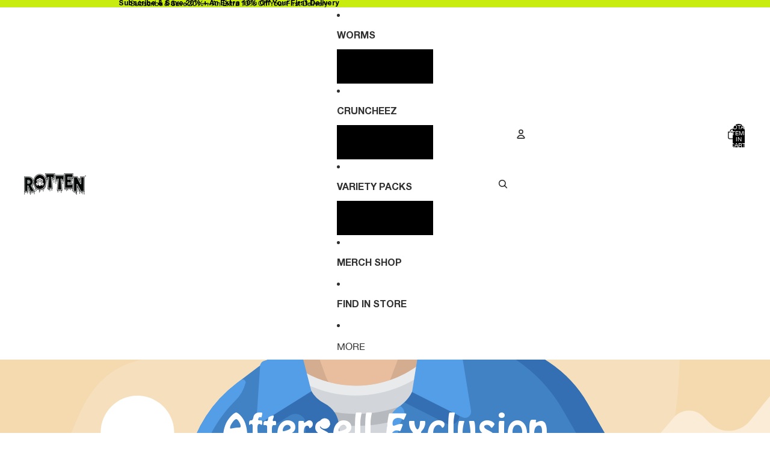

--- FILE ---
content_type: text/css
request_url: https://eatrotten.com/cdn/shop/t/55/assets/styles-overrides.css?v=137987741854997317541765557401
body_size: 910
content:
/* Slideshow */
slideshow-controls:has(.slideshow-controls__dots),
slideshow-component[autoplay] slideshow-controls {
  mix-blend-mode: normal;
}
.slideshow-controls__dots button {
  --size: 12px;
}
/* END Slideshow */
/* Megamenu */
.menu-list__submenu {
  background-color: #000;
  border-bottom: 1px solid #000;
}
.menu-list__submenu-inner {
  background-color: #000;

  .resource-card__title.paragraph {
    color: #fff;
    text-align: center;
    font-family: var(--font-subheading--family);
  }

  div[ref="priceContainer"] {
    display: none;
  }
  .mega-menu__list:first-of-type {
    .mega-menu__column:first-of-type {
      background: #fff;
      padding: 16px;

      /* div:last-of-type .mega-menu__link {
        background: #c8ec0d;
        border-color: #c8ec0d;
        color: #000;
        padding-top: 18px;
        padding-bottom: 14px;
        width: 100%;
        text-align: center;

        .mega-menu__link-title {
          width: 100%;
        }
      } */
    }
  }
}
/* END Megamenu */
/* Cart Drawer */
.cart-drawer__header {
  display: flex;
  flex-direction: column;
  align-items: stretch;
  padding: 0;

  @media screen and (min-width: 750px) {
    padding: 0;
  }
}
.cart-drawer__header-content {
  position: relative;
}
.cart-drawer__close-button {
  position: absolute;
  right: 20px;
  top: 50%;
  transform: translateY(-50%);
}
.cart-drawer--empty .cart-drawer__header {
  align-items: stretch;
}
.cart-drawer__heading {
  padding: 12px 20px;
  font-size: 16px;
  font-family: var(--font-body--family);
  font-weight: 700;
}
.cart-drawer__heading-text {
  display: flex;
  align-items: center;
}
.cart-drawer__heading .cart-bubble__background {
  display: none;
}
.cart-drawer__heading .cart-bubble {
  min-width: unset;
  padding: 0;
  display: inline-block;
}
.cart-drawer__heading .cart-bubble[data-maintain-ratio] {
  min-width: unset;
}
.cart-drawer__heading .cart-bubble__text {
  font-size: 16px;
  font-weight: 700;
  padding: 0 1px;
}
.cart-drawer--empty .cart-drawer__heading {
  margin-bottom: 0;
}
/* END Cart Drawer */

/* Divider */
.rotten-image-divider {
  --rotten-image-divider-bg: url("https://eatrotten.com/cdn/shop/files/rip1_black_7.png");
  --rotten-image-divider-height: 54px;
  --rotten-image-divider-width: 396px;
}

.rotten-image-divider.bottom {
  --rotten-image-divider-bg: url("https://eatrotten.com/cdn/shop/files/rip1_black_3.png");
}


.rotten-image-divider.black {
  --rotten-image-divider-color: #000;
}

.rotten-image-divider.purple {
  --rotten-image-divider-color: #ab38d7;
}

.rotten-image-divider.green {
  --rotten-image-divider-color: #c8ec0d;
  position: relative;
  margin-top: calc((-1 * var(--rotten-image-divider-height) + 2px));
}

.rotten-image-divider.green-transparent {
  --rotten-image-divider-bg: url("/cdn/shop/files/Image_Background_5.png?v=1765532411");
}

@media (min-width: 768px) {
  .rotten-image-divider {
    --rotten-image-divider-bg: url("https://eatrotten.com/cdn/shop/files/11135f406b08589baf051c980921f068.png");
    --rotten-image-divider-height: 114px;
    --rotten-image-divider-width: 1920px;
  }
  .rotten-image-divider.bottom {
    --rotten-image-divider-bg: url("https://eatrotten.com/cdn/shop/files/11135f406b08589baf051c980921f068_0a52eae3-9ee7-495c-a8f0-26f0f22092f7.png");
  }
  .rotten-image-divider.green-transparent {
    --rotten-image-divider-bg: url("/cdn/shop/files/ed707b24599fa765f83242c0e6baa5a0d8923435.png?v=1765532824");
  }  
}

.rotten-image-divider {
  margin: -2px 0;
  height: var(--rotten-image-divider-height);
  width: 100%;
  background-image: var(--rotten-image-divider-bg);
  background-repeat: repeat-x;
  background-size: var(--rotten-image-divider-width);
  background-position: bottom;
  background-color: var(--rotten-image-divider-color);
}

.rotten-image-divider.transparent {
  position: relative;
  margin-top: calc((-1 * var(--rotten-image-divider-height) + 2px));
}

/* END Divider */
/* Footer */
.shopify-section-group-footer-group {
  &:first-of-type {
    border-bottom: 1px solid #fff;

    @media screen and (max-width: 749px) {
      border-bottom: none;
    }
  }

  .footer-content {
    @media screen and (max-width: 749px) {
      padding: 64px 0;
    }

    > .group-block 
    > .group-block-content {
      @media screen and (max-width: 749px) {
        flex-direction: column-reverse;
        gap: 64px;
      }

      > .group-block:first-of-type {
        @media screen and (max-width: 749px) {
         > .group-block-content {
            gap: 64px;
          }
        }

        .group-block:first-of-type {
          h4 {
            font-family: var(--font-paragraph--family);
            font-size: 18px;
            font-weight: 500;
            line-height: 1.4;
            color: #c8ec0d;
          }

          .details-content ul {
            gap: 8px;
            display: flex;
            flex-direction: column;
          }
          
          .menu__item {
            display: flex;
            
            a {
              line-height: 1.3;
            }
          }

          @media screen and (max-width: 749px) {
            h4 {
              font-size: 14px;
            }

            .menu__item a {
              font-size: 12px!important;
            }
          }
        }

        .group-block:last-of-type .group-block {
          p {
            font-size: 18px;
            font-weight: 500;
            color: #c8ec0d;
          }

          .icon-block a:not([href="#"]) {
            transition: opacity .3s ease;

            &:hover {
              opacity: .7;
            }
          }

          .icon-block a[href="#"] {
            pointer-events: none;
          }

          @media screen and (max-width: 749px) {
            p {
              font-size: 14px;
            }
            
            .group-block .group-block-content,
            > .group-block-content {
              justify-content: flex-start;
              align-items: flex-start;
            }
          }
        }

        .email-signup-block {
          @media screen and (max-width: 749px) {
            display: none;
          }
        }

      }

      > .group-block:last-of-type {
        @media screen and (max-width: 749px) {
          > .group-block-content {
            gap: 84px;
          }
        }

        .email-signup-block {
          display: none;

          @media screen and (max-width: 749px) {
            display: block;
          }
        }
      }
    }
  }

  .email-signup__input-group {
    display: flex;
    gap: 12px;

    @media screen and (max-width: 749px) {
      flex-direction: column;
      gap: 12px;
    }
  }

  .email-signup__heading, h3 {
    font-size: 24px;
    line-height: 1.3;
    font-weight: 500;
    padding: 0 0 20px;
    color: #c8ec0d;

    @media screen and (max-width: 749px) {
      font-size: 18px;
    }
  }

  .email-signup__input {
    background: transparent;
    border-radius: 4px;
    color: #fff;
    padding: 12px 16px;

    &:has(+.email-signup__button--integrated.email-signup__button--text){
      padding-inline-end: 16px!important;
    }

    &.paragraph {
      color: #fff;
    }

    &::placeholder {
      color: #fff;
    }

    &:focus {
      outline: none;
      box-shadow: none;
    }

    @media screen and (max-width: 749px) {
      padding: 16px 12px;
      height: 46px;
    }
  }

  .email-signup__button.button-secondary {
    position: static;
    background: #c8ec0d;
    border: 1px solid #c8ec0d;
    outline: none;
    box-shadow: none;
    color: #000000;
    font-size: 14px;
    font-weight: 700;
    line-height: 1.4;
    min-width: 136px;

    @media screen and (max-width: 749px) {
      display: flex;
      justify-content: center;
      align-items: center;
      width: 100%;
    }
  }

  .utilities {
    display: flex;
    flex-direction: row;
    justify-content: space-between!important;
    align-items: center;

    @media screen and (max-width: 749px) {
      flex-direction: column;
      align-items: flex-start;
      gap: 64px;
      padding: 0 0 64px;
    }
  }

  .footer-utilities__text li {
    @media screen and (max-width: 749px) {
      width: 100%;
    }
  }

  .footer-utilities__text, 
  .footer-utilities__text a {
    color: #fff;
    font-size: 14px;

    @media screen and (max-width: 749px) {
      font-size: 12px;
    }
  }
}
/* END Footer */


--- FILE ---
content_type: text/json
request_url: https://conf.config-security.com/model
body_size: 87
content:
{"title":"recommendation AI model (keras)","structure":"release_id=0x7f:58:7b:2b:20:7e:4f:64:44:2b:57:73:35:5e:24:75:56:28:79:56:59:7c:34:74:50:3b:43:4c:46;keras;rd8yuazhjca1fal2x4kmk5ys4v3ng17ombpp79wmtzd11zvlizyqx9d25o8g64hit9rt1q1b","weights":"../weights/7f587b2b.h5","biases":"../biases/7f587b2b.h5"}

--- FILE ---
content_type: text/javascript
request_url: https://eatrotten.com/cdn/shop/t/55/assets/ctr-quick-add.js?v=124717966649474197251765874779
body_size: 1402
content:
import{morph}from"@theme/morph";import{Component}from"@theme/component";import{ThemeEvents}from"@theme/events";import{DialogComponent,DialogCloseEvent}from"@theme/dialog";import{mediaQueryLarge,getIOSVersion}from"@theme/utilities";export class CtrQuickAddComponent extends Component{#abortController=null;#cachedContent=new Map;get productPageUrl(){const productLink=this.closest("product-card")?.getProductCardLink(),currentUrl=new URL(window.location.href);if(!productLink?.href&&!currentUrl.href.includes("products/")){if(!this.dataset.productUrl)return"";const url2=new URL(currentUrl.origin+this.dataset.productUrl);return url2.searchParams.set("view","choose-package"),url2.toString()}const url=new URL(productLink?.href||currentUrl.href);if(url.searchParams.set("view","choose-package"),url.searchParams.has("variant"))return url.toString();const selectedVariantId=this.#getSelectedVariantId();return selectedVariantId&&url.searchParams.set("variant",selectedVariantId),url.toString()}#getSelectedVariantId(){return this.closest("product-card")?.getSelectedVariantId()||null}connectedCallback(){super.connectedCallback(),mediaQueryLarge.addEventListener("change",this.#closeQuickAddModal)}disconnectedCallback(){super.disconnectedCallback(),mediaQueryLarge.removeEventListener("change",this.#closeQuickAddModal),this.#abortController?.abort()}handleClick=async event=>{event.preventDefault();const currentUrl=this.productPageUrl;let productGrid=this.#cachedContent.get(currentUrl);if(!productGrid){const html=await this.fetchProductPage(currentUrl);if(html){const packageElement=html.querySelector("[data-block-id^='ctr-product-package']");packageElement&&(productGrid=packageElement.cloneNode(!0),this.#cachedContent.set(currentUrl,productGrid))}}if(productGrid){const freshContent=productGrid.cloneNode(!0);await this.updateQuickAddModal(freshContent)}this.#openQuickAddModal()};#stayVisibleUntilDialogCloses(dialogComponent){this.toggleAttribute("stay-visible",!0),dialogComponent.addEventListener(DialogCloseEvent.eventName,()=>this.toggleAttribute("stay-visible",!1),{once:!0})}#handleSubscriptionChange=(event,DialogElement,isSubscribed=!1)=>{const newIsSubscribed=event?event.target.checked:isSubscribed,subscriptionContent=this.querySelector(".js-subscription-content"),discountElements=DialogElement.querySelectorAll(".js-subscription-discount"),sellingPlanInput=DialogElement.querySelector("input[name='selling_plan']");let sellingPlanId="";const textContent=DialogElement.querySelector('ctr-variant-picker script[type="application/json"]')?.textContent;sellingPlanInput&&textContent&&(sellingPlanId=JSON.parse(textContent)?.selling_plan_allocations?.[0]?.selling_plan_id||"",sellingPlanInput.value=newIsSubscribed?sellingPlanId:""),discountElements.forEach(element=>{element.classList.toggle("hidden",!newIsSubscribed)}),DialogElement.querySelector(".js-subscription-content")?.classList.toggle("hidden",!newIsSubscribed),this.updatePrices(DialogElement,newIsSubscribed)};updatePrices=(DialogElement,newIsSubscribed)=>{const regularPriceElement=DialogElement.querySelector(".js-regular-price"),subscriptionPriceElement=DialogElement.querySelector(".js-subscription-price"),servingPriceElements=DialogElement.querySelectorAll(".js-serving-price");if(servingPriceElements.length>0&&servingPriceElements.forEach(element=>{element.innerHTML=newIsSubscribed?`${element.dataset.subscriptionServingPrice}`:`${element.dataset.servingPrice}`}),!(!regularPriceElement||!subscriptionPriceElement)){if(newIsSubscribed){regularPriceElement.classList.add("hidden"),subscriptionPriceElement.classList.remove("hidden");return}regularPriceElement.classList.remove("hidden"),subscriptionPriceElement.classList.add("hidden")}};#handleSubscription=DialogElement=>{const subscriptionCheckbox=DialogElement.querySelector("input[name='subscription']"),isSubscribed=subscriptionCheckbox?.checked;this.#handleSubscriptionChange(null,DialogElement,isSubscribed),subscriptionCheckbox.addEventListener("change",event=>this.#handleSubscriptionChange(event,DialogElement))};#openQuickAddModal=()=>{const dialogComponent=document.getElementById("ctr-quick-add-dialog");dialogComponent instanceof CtrQuickAddDialog&&(this.#stayVisibleUntilDialogCloses(dialogComponent),this.#handleSubscription(dialogComponent),dialogComponent.showDialog(),dialogComponent.addEventListener(DialogCloseEvent.eventName,this.#handleDialogClose.bind(this,dialogComponent),{once:!0}))};#handleDialogClose=(dialogComponent,event)=>{dialogComponent.querySelector("input[name='subscription']").removeEventListener("change",()=>this.#handleSubscriptionChange)};#closeQuickAddModal=()=>{const dialogComponent=document.getElementById("ctr-quick-add-dialog");dialogComponent instanceof CtrQuickAddDialog&&(window.dispatchEvent(new CustomEvent("ctrquickaddclosed",{})),dialogComponent.closeDialog())};async fetchProductPage(productPageUrl){if(!productPageUrl)return null;this.#abortController?.abort(),this.#abortController=new AbortController;try{const response=await fetch(productPageUrl,{signal:this.#abortController.signal});if(!response.ok)throw new Error(`Failed to fetch product page: HTTP error ${response.status}`);const responseText=await response.text();return new DOMParser().parseFromString(responseText,"text/html")}catch(error){if(error.name==="AbortError")return null;throw error}finally{this.#abortController=null}}async updateQuickAddModal(productGrid){const modalContent=document.getElementById("quick-add-modal-content");!productGrid||!modalContent||(morph(modalContent,productGrid),this.#syncVariantSelection(modalContent))}#syncVariantSelection(modalContent){const selectedVariantId=this.#getSelectedVariantId();if(!selectedVariantId)return;const modalInputs=modalContent.querySelectorAll('input[type="radio"][data-variant-id]');for(const input of modalInputs)if(input instanceof HTMLInputElement&&input.dataset.variantId===selectedVariantId&&!input.checked){input.checked=!0,input.dispatchEvent(new Event("change",{bubbles:!0}));break}}}customElements.get("ctr-quick-add-component")||customElements.define("ctr-quick-add-component",CtrQuickAddComponent);class CtrQuickAddDialog extends DialogComponent{#abortController=new AbortController;connectedCallback(){super.connectedCallback(),this.addEventListener(ThemeEvents.cartUpdate,this.handleCartUpdate,{signal:this.#abortController.signal}),this.addEventListener(ThemeEvents.variantUpdate,this.#updateProductTitleLink),this.addEventListener(DialogCloseEvent.eventName,this.#handleDialogClose)}disconnectedCallback(){super.disconnectedCallback(),this.#abortController.abort(),this.removeEventListener(DialogCloseEvent.eventName,this.#handleDialogClose)}handleCartUpdate=event=>{event.detail.data.didError||this.closeDialog()};#updateProductTitleLink=event=>{const anchorElement=event.detail.data.html?.querySelector(".view-product-title a"),viewMoreDetailsLink=this.querySelector(".view-product-title a"),mobileProductTitle=this.querySelector(".product-header a");this.#handleSubscriptionChange(event),anchorElement&&(viewMoreDetailsLink&&(viewMoreDetailsLink.href=anchorElement.href),mobileProductTitle&&(mobileProductTitle.href=anchorElement.href))};#handleSubscriptionChange=event=>{const isSubscribed=this.querySelector("input[name='subscription']")?.checked,discountElements=this.querySelectorAll(".js-subscription-discount"),sellingPlanInput=this.querySelector("input[name='selling_plan']"),selling_plan_allocations=event?.detail?.resource?.selling_plan_allocations||[];if(discountElements.forEach(element=>{element.classList.toggle("hidden",!isSubscribed)}),this.updatePrices(this,isSubscribed),!!sellingPlanInput){if(selling_plan_allocations.length===0){sellingPlanInput.value="";return}sellingPlanInput.value=isSubscribed?selling_plan_allocations[0]?.selling_plan_id:""}};updatePrices=(DialogElement,newIsSubscribed)=>{const regularPriceElement=DialogElement.querySelector(".js-regular-price"),subscriptionPriceElement=DialogElement.querySelector(".js-subscription-price"),servingPriceElements=DialogElement.querySelectorAll(".js-serving-price");if(servingPriceElements.length>0&&servingPriceElements.forEach(element=>{element.innerHTML=newIsSubscribed?`${element.dataset.subscriptionServingPrice}`:`${element.dataset.servingPrice}`}),!(!regularPriceElement||!subscriptionPriceElement)){if(newIsSubscribed){regularPriceElement.classList.add("hidden"),subscriptionPriceElement.classList.remove("hidden");return}regularPriceElement.classList.remove("hidden"),subscriptionPriceElement.classList.add("hidden")}};#handleDialogClose=()=>{const iosVersion=getIOSVersion();!iosVersion||iosVersion.major>=17||iosVersion.major===16&&iosVersion.minor>=4||requestAnimationFrame(()=>{const grid=document.querySelector("#ResultsList [product-grid-view]");if(grid){const currentWidth=grid.getBoundingClientRect().width;grid.style.width=`${currentWidth-1}px`,requestAnimationFrame(()=>{grid.style.width=""})}})}}customElements.get("ctr-quick-add-dialog")||customElements.define("ctr-quick-add-dialog",CtrQuickAddDialog);
//# sourceMappingURL=/cdn/shop/t/55/assets/ctr-quick-add.js.map?v=124717966649474197251765874779


--- FILE ---
content_type: text/javascript
request_url: https://eatrotten.com/cdn/shop/t/55/assets/ctr-carousel.js?v=143128211242285351221760541737
body_size: 118
content:
import{Component}from"@theme/component";export default class CarouselComponent extends Component{connectedCallback(){super.connectedCallback(),this.initCarousel()}disconnectedCallback(){super.disconnectedCallback()}getConfig(){const navigation=this.showNavigation?{nextEl:".swiper-button-next",prevEl:".swiper-button-prev"}:null,pagination=this.showPagination?{el:".swiper-pagination"}:null,scrollbar=this.showScrollbar?{el:".swiper-scrollbar"}:null,autoplay=this.autoplay?{delay:this.autoplayDelay,disableOnInteraction:this.disableOnInteraction||!1}:null,speed=this.speed?this.speed:null;return{loop:this.loop,slidesPerView:this.slidesAuto?"auto":this.slidesPerView,spaceBetween:this.spaceBetween,centeredSlides:this.centeredSlides,initialSlide:this.initialSlide,autoplay:autoplay||!1,allowTouchMove:this.allowTouchMove,speed,navigation:navigation||!1,pagination:pagination||!1,scrollbar:scrollbar||!1,breakpoints:{768:{slidesPerView:this.slidesAuto?"auto":this.slidesPerViewDesktop,spaceBetween:this.spaceBetweenDesktop}}}}initCarousel(){const swiper=new Swiper(this.querySelector("[ref='swiperCarousel']"),this.getConfig());this.swiper=swiper}get loop(){const loop=this.getAttribute("loop");if(!loop)throw new Error("Loop is required");return loop==="true"}get slidesAuto(){const slidesAuto=this.getAttribute("slides-auto");if(!slidesAuto)throw new Error("Slides auto is required");return slidesAuto==="true"}get slidesPerView(){const slidesPerView=this.getAttribute("slides-per-view");if(!slidesPerView)throw new Error("Slides per view is required");return Number(slidesPerView)}get slidesPerViewDesktop(){const slidesPerViewDesktop=this.getAttribute("slides-per-view-desktop");if(!slidesPerViewDesktop)throw new Error("Slides per view desktop is required");return Number(slidesPerViewDesktop)}get spaceBetween(){const spaceBetween=this.getAttribute("space-between");if(!spaceBetween)throw new Error("Space between is required");return Number(spaceBetween)}get spaceBetweenDesktop(){const spaceBetweenDesktop=this.getAttribute("space-between-desktop");if(!spaceBetweenDesktop)throw new Error("Space between desktop is required");return spaceBetweenDesktop}get centeredSlides(){const centeredSlides=this.getAttribute("centered-slides");if(!centeredSlides)throw new Error("Centered slides is required");return centeredSlides==="true"}get initialSlide(){const initialSlide=this.getAttribute("initial-slide");if(!initialSlide)throw new Error("Initial slide is required");return Number(initialSlide)}get autoplay(){const autoplay=this.getAttribute("autoplay");if(!autoplay)throw new Error("Autoplay is required");return autoplay==="true"}get speed(){const speed=this.getAttribute("speed");if(!speed)throw new Error("Speed is required");return Number(speed)}get disableOnInteraction(){const disableOnInteraction=this.getAttribute("disable-on-interaction");if(!disableOnInteraction)throw new Error("Disable on interaction is required");return disableOnInteraction==="true"}get allowTouchMove(){const allowTouchMove=this.getAttribute("allow-touch-move");if(!allowTouchMove)throw new Error("Allow touch move is required");return allowTouchMove==="true"}get autoplayDelay(){const autoplayDelay=this.getAttribute("autoplay-delay");if(!autoplayDelay)throw new Error("Autoplay delay is required");return Number(autoplayDelay)}get showNavigation(){const showNavigation=this.getAttribute("show-navigation");if(!showNavigation)throw new Error("Show navigation is required");return showNavigation==="true"}get showPagination(){const showPagination=this.getAttribute("show-pagination");if(!showPagination)throw new Error("Show pagination is required");return showPagination==="true"}get showScrollbar(){const showScrollbar=this.getAttribute("show-scrollbar");if(!showScrollbar)throw new Error("Show scrollbar is required");return showScrollbar==="true"}}customElements.get("carousel-component")||customElements.define("carousel-component",CarouselComponent);
//# sourceMappingURL=/cdn/shop/t/55/assets/ctr-carousel.js.map?v=143128211242285351221760541737


--- FILE ---
content_type: text/javascript
request_url: https://eatrotten.com/cdn/shop/t/55/assets/ctr-quick-add.js?v=124717966649474197251765874779
body_size: 1410
content:
import{morph}from"@theme/morph";import{Component}from"@theme/component";import{ThemeEvents}from"@theme/events";import{DialogComponent,DialogCloseEvent}from"@theme/dialog";import{mediaQueryLarge,getIOSVersion}from"@theme/utilities";export class CtrQuickAddComponent extends Component{#abortController=null;#cachedContent=new Map;get productPageUrl(){const productLink=this.closest("product-card")?.getProductCardLink(),currentUrl=new URL(window.location.href);if(!productLink?.href&&!currentUrl.href.includes("products/")){if(!this.dataset.productUrl)return"";const url2=new URL(currentUrl.origin+this.dataset.productUrl);return url2.searchParams.set("view","choose-package"),url2.toString()}const url=new URL(productLink?.href||currentUrl.href);if(url.searchParams.set("view","choose-package"),url.searchParams.has("variant"))return url.toString();const selectedVariantId=this.#getSelectedVariantId();return selectedVariantId&&url.searchParams.set("variant",selectedVariantId),url.toString()}#getSelectedVariantId(){return this.closest("product-card")?.getSelectedVariantId()||null}connectedCallback(){super.connectedCallback(),mediaQueryLarge.addEventListener("change",this.#closeQuickAddModal)}disconnectedCallback(){super.disconnectedCallback(),mediaQueryLarge.removeEventListener("change",this.#closeQuickAddModal),this.#abortController?.abort()}handleClick=async event=>{event.preventDefault();const currentUrl=this.productPageUrl;let productGrid=this.#cachedContent.get(currentUrl);if(!productGrid){const html=await this.fetchProductPage(currentUrl);if(html){const packageElement=html.querySelector("[data-block-id^='ctr-product-package']");packageElement&&(productGrid=packageElement.cloneNode(!0),this.#cachedContent.set(currentUrl,productGrid))}}if(productGrid){const freshContent=productGrid.cloneNode(!0);await this.updateQuickAddModal(freshContent)}this.#openQuickAddModal()};#stayVisibleUntilDialogCloses(dialogComponent){this.toggleAttribute("stay-visible",!0),dialogComponent.addEventListener(DialogCloseEvent.eventName,()=>this.toggleAttribute("stay-visible",!1),{once:!0})}#handleSubscriptionChange=(event,DialogElement,isSubscribed=!1)=>{const newIsSubscribed=event?event.target.checked:isSubscribed,subscriptionContent=this.querySelector(".js-subscription-content"),discountElements=DialogElement.querySelectorAll(".js-subscription-discount"),sellingPlanInput=DialogElement.querySelector("input[name='selling_plan']");let sellingPlanId="";const textContent=DialogElement.querySelector('ctr-variant-picker script[type="application/json"]')?.textContent;sellingPlanInput&&textContent&&(sellingPlanId=JSON.parse(textContent)?.selling_plan_allocations?.[0]?.selling_plan_id||"",sellingPlanInput.value=newIsSubscribed?sellingPlanId:""),discountElements.forEach(element=>{element.classList.toggle("hidden",!newIsSubscribed)}),DialogElement.querySelector(".js-subscription-content")?.classList.toggle("hidden",!newIsSubscribed),this.updatePrices(DialogElement,newIsSubscribed)};updatePrices=(DialogElement,newIsSubscribed)=>{const regularPriceElement=DialogElement.querySelector(".js-regular-price"),subscriptionPriceElement=DialogElement.querySelector(".js-subscription-price"),servingPriceElements=DialogElement.querySelectorAll(".js-serving-price");if(servingPriceElements.length>0&&servingPriceElements.forEach(element=>{element.innerHTML=newIsSubscribed?`${element.dataset.subscriptionServingPrice}`:`${element.dataset.servingPrice}`}),!(!regularPriceElement||!subscriptionPriceElement)){if(newIsSubscribed){regularPriceElement.classList.add("hidden"),subscriptionPriceElement.classList.remove("hidden");return}regularPriceElement.classList.remove("hidden"),subscriptionPriceElement.classList.add("hidden")}};#handleSubscription=DialogElement=>{const subscriptionCheckbox=DialogElement.querySelector("input[name='subscription']"),isSubscribed=subscriptionCheckbox?.checked;this.#handleSubscriptionChange(null,DialogElement,isSubscribed),subscriptionCheckbox.addEventListener("change",event=>this.#handleSubscriptionChange(event,DialogElement))};#openQuickAddModal=()=>{const dialogComponent=document.getElementById("ctr-quick-add-dialog");dialogComponent instanceof CtrQuickAddDialog&&(this.#stayVisibleUntilDialogCloses(dialogComponent),this.#handleSubscription(dialogComponent),dialogComponent.showDialog(),dialogComponent.addEventListener(DialogCloseEvent.eventName,this.#handleDialogClose.bind(this,dialogComponent),{once:!0}))};#handleDialogClose=(dialogComponent,event)=>{dialogComponent.querySelector("input[name='subscription']").removeEventListener("change",()=>this.#handleSubscriptionChange)};#closeQuickAddModal=()=>{const dialogComponent=document.getElementById("ctr-quick-add-dialog");dialogComponent instanceof CtrQuickAddDialog&&(window.dispatchEvent(new CustomEvent("ctrquickaddclosed",{})),dialogComponent.closeDialog())};async fetchProductPage(productPageUrl){if(!productPageUrl)return null;this.#abortController?.abort(),this.#abortController=new AbortController;try{const response=await fetch(productPageUrl,{signal:this.#abortController.signal});if(!response.ok)throw new Error(`Failed to fetch product page: HTTP error ${response.status}`);const responseText=await response.text();return new DOMParser().parseFromString(responseText,"text/html")}catch(error){if(error.name==="AbortError")return null;throw error}finally{this.#abortController=null}}async updateQuickAddModal(productGrid){const modalContent=document.getElementById("quick-add-modal-content");!productGrid||!modalContent||(morph(modalContent,productGrid),this.#syncVariantSelection(modalContent))}#syncVariantSelection(modalContent){const selectedVariantId=this.#getSelectedVariantId();if(!selectedVariantId)return;const modalInputs=modalContent.querySelectorAll('input[type="radio"][data-variant-id]');for(const input of modalInputs)if(input instanceof HTMLInputElement&&input.dataset.variantId===selectedVariantId&&!input.checked){input.checked=!0,input.dispatchEvent(new Event("change",{bubbles:!0}));break}}}customElements.get("ctr-quick-add-component")||customElements.define("ctr-quick-add-component",CtrQuickAddComponent);class CtrQuickAddDialog extends DialogComponent{#abortController=new AbortController;connectedCallback(){super.connectedCallback(),this.addEventListener(ThemeEvents.cartUpdate,this.handleCartUpdate,{signal:this.#abortController.signal}),this.addEventListener(ThemeEvents.variantUpdate,this.#updateProductTitleLink),this.addEventListener(DialogCloseEvent.eventName,this.#handleDialogClose)}disconnectedCallback(){super.disconnectedCallback(),this.#abortController.abort(),this.removeEventListener(DialogCloseEvent.eventName,this.#handleDialogClose)}handleCartUpdate=event=>{event.detail.data.didError||this.closeDialog()};#updateProductTitleLink=event=>{const anchorElement=event.detail.data.html?.querySelector(".view-product-title a"),viewMoreDetailsLink=this.querySelector(".view-product-title a"),mobileProductTitle=this.querySelector(".product-header a");this.#handleSubscriptionChange(event),anchorElement&&(viewMoreDetailsLink&&(viewMoreDetailsLink.href=anchorElement.href),mobileProductTitle&&(mobileProductTitle.href=anchorElement.href))};#handleSubscriptionChange=event=>{const isSubscribed=this.querySelector("input[name='subscription']")?.checked,discountElements=this.querySelectorAll(".js-subscription-discount"),sellingPlanInput=this.querySelector("input[name='selling_plan']"),selling_plan_allocations=event?.detail?.resource?.selling_plan_allocations||[];if(discountElements.forEach(element=>{element.classList.toggle("hidden",!isSubscribed)}),this.updatePrices(this,isSubscribed),!!sellingPlanInput){if(selling_plan_allocations.length===0){sellingPlanInput.value="";return}sellingPlanInput.value=isSubscribed?selling_plan_allocations[0]?.selling_plan_id:""}};updatePrices=(DialogElement,newIsSubscribed)=>{const regularPriceElement=DialogElement.querySelector(".js-regular-price"),subscriptionPriceElement=DialogElement.querySelector(".js-subscription-price"),servingPriceElements=DialogElement.querySelectorAll(".js-serving-price");if(servingPriceElements.length>0&&servingPriceElements.forEach(element=>{element.innerHTML=newIsSubscribed?`${element.dataset.subscriptionServingPrice}`:`${element.dataset.servingPrice}`}),!(!regularPriceElement||!subscriptionPriceElement)){if(newIsSubscribed){regularPriceElement.classList.add("hidden"),subscriptionPriceElement.classList.remove("hidden");return}regularPriceElement.classList.remove("hidden"),subscriptionPriceElement.classList.add("hidden")}};#handleDialogClose=()=>{const iosVersion=getIOSVersion();!iosVersion||iosVersion.major>=17||iosVersion.major===16&&iosVersion.minor>=4||requestAnimationFrame(()=>{const grid=document.querySelector("#ResultsList [product-grid-view]");if(grid){const currentWidth=grid.getBoundingClientRect().width;grid.style.width=`${currentWidth-1}px`,requestAnimationFrame(()=>{grid.style.width=""})}})}}customElements.get("ctr-quick-add-dialog")||customElements.define("ctr-quick-add-dialog",CtrQuickAddDialog);
//# sourceMappingURL=/cdn/shop/t/55/assets/ctr-quick-add.js.map?v=124717966649474197251765874779


--- FILE ---
content_type: text/javascript
request_url: https://eatrotten.com/cdn/shop/t/55/assets/ctr-carousel.js?v=143128211242285351221760541737
body_size: 143
content:
import{Component}from"@theme/component";export default class CarouselComponent extends Component{connectedCallback(){super.connectedCallback(),this.initCarousel()}disconnectedCallback(){super.disconnectedCallback()}getConfig(){const navigation=this.showNavigation?{nextEl:".swiper-button-next",prevEl:".swiper-button-prev"}:null,pagination=this.showPagination?{el:".swiper-pagination"}:null,scrollbar=this.showScrollbar?{el:".swiper-scrollbar"}:null,autoplay=this.autoplay?{delay:this.autoplayDelay,disableOnInteraction:this.disableOnInteraction||!1}:null,speed=this.speed?this.speed:null;return{loop:this.loop,slidesPerView:this.slidesAuto?"auto":this.slidesPerView,spaceBetween:this.spaceBetween,centeredSlides:this.centeredSlides,initialSlide:this.initialSlide,autoplay:autoplay||!1,allowTouchMove:this.allowTouchMove,speed,navigation:navigation||!1,pagination:pagination||!1,scrollbar:scrollbar||!1,breakpoints:{768:{slidesPerView:this.slidesAuto?"auto":this.slidesPerViewDesktop,spaceBetween:this.spaceBetweenDesktop}}}}initCarousel(){const swiper=new Swiper(this.querySelector("[ref='swiperCarousel']"),this.getConfig());this.swiper=swiper}get loop(){const loop=this.getAttribute("loop");if(!loop)throw new Error("Loop is required");return loop==="true"}get slidesAuto(){const slidesAuto=this.getAttribute("slides-auto");if(!slidesAuto)throw new Error("Slides auto is required");return slidesAuto==="true"}get slidesPerView(){const slidesPerView=this.getAttribute("slides-per-view");if(!slidesPerView)throw new Error("Slides per view is required");return Number(slidesPerView)}get slidesPerViewDesktop(){const slidesPerViewDesktop=this.getAttribute("slides-per-view-desktop");if(!slidesPerViewDesktop)throw new Error("Slides per view desktop is required");return Number(slidesPerViewDesktop)}get spaceBetween(){const spaceBetween=this.getAttribute("space-between");if(!spaceBetween)throw new Error("Space between is required");return Number(spaceBetween)}get spaceBetweenDesktop(){const spaceBetweenDesktop=this.getAttribute("space-between-desktop");if(!spaceBetweenDesktop)throw new Error("Space between desktop is required");return spaceBetweenDesktop}get centeredSlides(){const centeredSlides=this.getAttribute("centered-slides");if(!centeredSlides)throw new Error("Centered slides is required");return centeredSlides==="true"}get initialSlide(){const initialSlide=this.getAttribute("initial-slide");if(!initialSlide)throw new Error("Initial slide is required");return Number(initialSlide)}get autoplay(){const autoplay=this.getAttribute("autoplay");if(!autoplay)throw new Error("Autoplay is required");return autoplay==="true"}get speed(){const speed=this.getAttribute("speed");if(!speed)throw new Error("Speed is required");return Number(speed)}get disableOnInteraction(){const disableOnInteraction=this.getAttribute("disable-on-interaction");if(!disableOnInteraction)throw new Error("Disable on interaction is required");return disableOnInteraction==="true"}get allowTouchMove(){const allowTouchMove=this.getAttribute("allow-touch-move");if(!allowTouchMove)throw new Error("Allow touch move is required");return allowTouchMove==="true"}get autoplayDelay(){const autoplayDelay=this.getAttribute("autoplay-delay");if(!autoplayDelay)throw new Error("Autoplay delay is required");return Number(autoplayDelay)}get showNavigation(){const showNavigation=this.getAttribute("show-navigation");if(!showNavigation)throw new Error("Show navigation is required");return showNavigation==="true"}get showPagination(){const showPagination=this.getAttribute("show-pagination");if(!showPagination)throw new Error("Show pagination is required");return showPagination==="true"}get showScrollbar(){const showScrollbar=this.getAttribute("show-scrollbar");if(!showScrollbar)throw new Error("Show scrollbar is required");return showScrollbar==="true"}}customElements.get("carousel-component")||customElements.define("carousel-component",CarouselComponent);
//# sourceMappingURL=/cdn/shop/t/55/assets/ctr-carousel.js.map?v=143128211242285351221760541737
